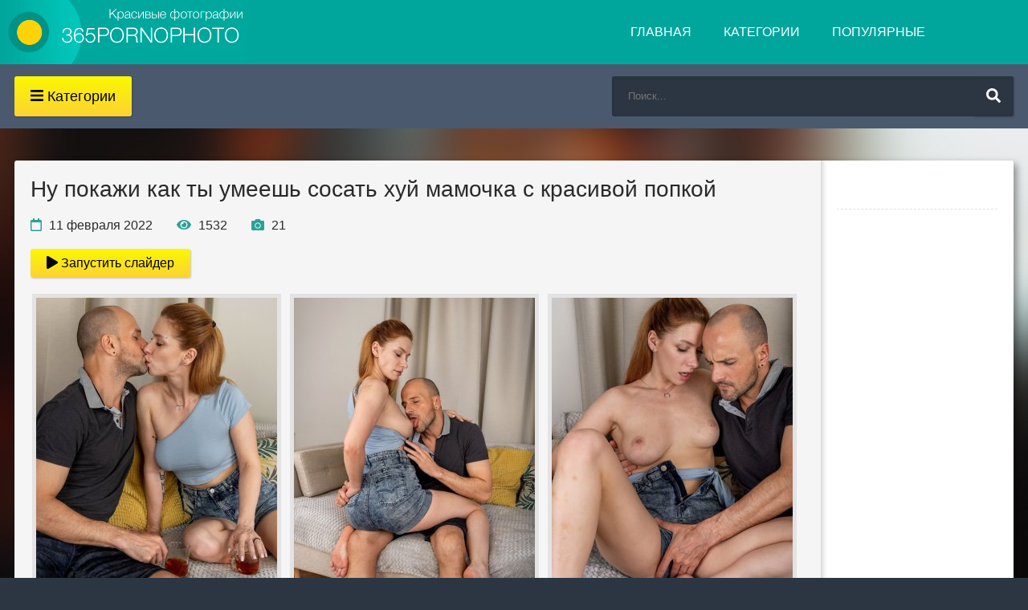

--- FILE ---
content_type: text/html; charset=UTF-8
request_url: https://365pornophoto.com/gallery/nu-pokazhi-kak-ty-umeesh-sosat-huy-mamochka-s-krasivoy-popkoy
body_size: 11020
content:
<!DOCTYPE html>
<html lang="ru">
<head>
    <meta charset="UTF-8">
    <meta name="viewport" content="width=device-width, initial-scale=1.0">
    <meta name="ahrefs-site-verification" content="5f33ba549efc1d8535b13b06cb03f807972e3ae2cf71d1354c6263c12c4206e9">
    <title>Ну покажи как ты умеешь сосать хуй мамочка с красивой попкой - 21 фото</title>
    <meta name="keywords" content="секс зрелых женщин, порно фото с мамочками, минет порно фото, любительское порно фото">
    <meta name="description" content="Хочешь посмотреть порно фото в котором Ну покажи как ты умеешь сосать хуй мамочка с красивой попкой в хорошем качестве? Тогда заходи на нашу секс галерею с самыми красивыми девушками со всего света и насладись сотнями ххх фото бесплатно.">
            <meta property="og:site_name" content="365pornophoto.com">
        <meta property="og:type" content="article">
        <meta property="og:title" content="Ну покажи как ты умеешь сосать хуй мамочка с красивой попкой">
        <meta property="og:url" content="https://365pornophoto.com/gallery/nu-pokazhi-kak-ty-umeesh-sosat-huy-mamochka-s-krasivoy-popkoy">
        <meta property="og:image" content="https://365pornophoto.com/content/galleries/1844/10_091b51f341baff22f57366295a5bda42.jpg">
        <meta property="og:description" content="Хочешь посмотреть порно фото в котором Ну покажи как ты умеешь сосать хуй мамочка с красивой попкой в хорошем качестве? Тогда заходи на нашу секс галерею с самыми красивыми девушками со всего света и насладись сотнями ххх фото бесплатно.">
        <link rel="shortcut icon" href="/favicon.ico" type="image/x-icon">
    <link rel="canonical" href="https://365pornophoto.com/gallery/nu-pokazhi-kak-ty-umeesh-sosat-huy-mamochka-s-krasivoy-popkoy">    <link rel="stylesheet" href="https://365pornophoto.com/public/css/style.css"><link rel="stylesheet" href="https://365pornophoto.com/public/css/engine.css"><link rel="stylesheet" href="https://365pornophoto.com/public/css/photoswipe.css"><link rel="stylesheet" href="https://365pornophoto.com/public/css/default-skin.css">    <!--<link href='https://fonts.googleapis.com/css?family=Roboto+Condensed:400,300,700&subset=latin,cyrillic' rel='stylesheet' type='text/css'>-->
    <style>
		.thumb-category {
			padding: 5px;
                        height: 400px;
		}
	</style>
</head>
<body>
<div class="wrap clearfix" id="wrap">
<nav class="menu-inner">
		<ul class="flex-row">
			            <li><a href="/porno-foto-s-mamochkami">Мамочки</a></li>
						<li><a href="/bol-shie-zadnicy-foto">Большие жопы</a></li>
						<li><a href="/foto-volosatyh-pisek">Волосатые</a></li>
						<li><a href="/mezhrassovoe-porno-foto">Межрассовое</a></li>
						<li><a href="/bol-shie-chleny-foto">Большие члены</a></li>
						<li><a href="/ofisnoe-porno-foto">В офисе</a></li>
						<li><a href="/gangbang-porno-foto">ГенгБенг</a></li>
						<li><a href="/porno-foto-s-molodymi">Молоденькие</a></li>
						<li><a href="/devushki-s-tatuirovkami">Татуировки</a></li>
						<li><a href="/devushki-v-nizhnem-bel-e">В белье</a></li>
						<li><a href="/fetish-porno-foto">Фетиш</a></li>
						<li><a href="/eroticheskie-foto">Эротика</a></li>
						<li><a href="/porno-foto-v-uniforme">В униформе</a></li>
						<li><a href="/porno-foto-s-bryunetkami">Брюнетки</a></li>
						<li><a href="/porno-foto-s-hudyshkami">Худые</a></li>
						<li><a href="/kunilingus-porno-foto">Кунилингус</a></li>
						<li><a href="/gruppovoe-porno-foto">Групповуха</a></li>
						<li><a href="/studentki-porno-foto">Студентки</a></li>
						<li><a href="/lesbiyskoe-porno-foto">Лесбиянки</a></li>
						<li><a href="/foto-zhenskoy-masturbacii">Мастурбация</a></li>
						<li><a href="/russkoe-porno-foto">Русские</a></li>
						<li><a href="/porno-foto-anal">Анал</a></li>
						<li><a href="/lyubitel-skoe-porno-foto">Любители</a></li>
						<li><a href="/porno-foto-s-blondinkami">Блондинки</a></li>
						<li><a href="/porno-foto-s-krasotkami">Красотки</a></li>
						<li><a href="/porno-foto-na-publike">На публике</a></li>
						<li><a href="/foto-seks-s-igrushkami">Секс игрушки</a></li>
						<li><a href="/zhestkoe-porno-foto">Жесткий секс</a></li>
						<li><a href="/seks-foto-s-latinkami">Латинки</a></li>
						<li><a href="/foto-pornozvezd">ПорноЗвезды</a></li>
						<li><a href="/dvoynoe-proniknovenie-foto">Двойное проникновение</a></li>
						<li><a href="/seks-vtroem-na-foto">Секс втроем</a></li>
						<li><a href="/porno-foto-na-vecherinkah">На вечеринке</a></li>
						<li><a href="/porno-s-aziatkami">Азиатки</a></li>
						<li><a href="/porno-foto-s-ryzhimi">Рыжие</a></li>
						<li><a href="/foto-devushek-v-trusikah">В трусиках</a></li>
						<li><a href="/bol-shie-sis-ki-foto">Большие сиськи</a></li>
						<li><a href="/bdsm-porno-foto">БДСМ</a></li>
						<li><a href="/seks-zrelyh-zhenschin">Зрелые</a></li>
						<li><a href="/porno-foto-s-tolstymi">Толстые</a></li>
						<li><a href="/massazh-i-seks-foto">Массаж</a></li>
						<li><a href="/skvirting-porno-foto">Сквиртинг</a></li>
						<li><a href="/porno-foto-so-straponom">Страпон</a></li>
						<li><a href="/devushki-v-dzhinsah">В джинсах</a></li>
						<li><a href="/sperma-na-lico">Сперма на лицо</a></li>
						<li><a href="/minet-porno-foto">Минет</a></li>
						<li><a href="/konchayut-v-rot-foto">Кончают в рот</a></li>
						<li><a href="/krempay-porno-foto">Кремпай</a></li>
						<li><a href="/porno-foto-ot-pervogo-lica">От первого лица</a></li>
						<li><a href="/seks-za-den-gi-foto">За деньги</a></li>
						<li><a href="/glubokiy-minet-foto">Глубокий минет</a></li>
						<li><a href="/devushki-v-chulkah-foto">Девушки в чулках</a></li>
						<li><a href="/devushki-v-kolgotkah-foto">В колготках</a></li>
						<li><a href="/fisting-porno-foto">Фистинг</a></li>
						<li><a href="/porno-foto-s-yaponkami">Японки</a></li>
			<li class="menu-full"><a href="/categories" class="button icon-left"><i class="fa fa-plus"></i>Все категории</a></li>
		</ul>
    </nav>
    <div class="wrap-inner">
    <header class="top-long">
			<div class="top center">
			<a href="/" class="logotype" title="На главную">название сайта</a>
				<ul class="top-menu clearfix">
					
					<li><a href="/">Главная</a></li>
					<li><a href="/categories">Категории</a></li>
<li><a href="/popular">Популярные</a></li>
									</ul>
				<div class="show-menu button icon-left"><i class="fa fa-bars"></i><span> Категории</span></div>
				<div class="search-box">
					<form action="/search">
						<input type="hidden" name="do" value="search" />
						<input type="hidden" name="subaction" value="search" />
						<div class="search-inner">
							<input id="story" name="q" placeholder="Поиск..." type="text" />
							<button type="submit" title="Найти"><i class="fa fa-search"></i></button>
						</div>
					</form>
				</div>
			</div>
<div id="bc_teasers_block_8801" class="bigClickTeasersBlock"></div>
<script>
if (typeof bc_blocks == "undefined" && window.bc_blocks === undefined) {
    var bc_blocks = document.getElementsByClassName("bigClickTeasersBlock");

  if (bc_blocks.length) {
    var bc_blocks_ids = [];

    for (var i=0; i<bc_blocks.length; i++) {
      var bc_el_id_str = bc_blocks[i].id;
      var bc_el_id = parseInt(bc_el_id_str.substring(bc_el_id_str.lastIndexOf("_") + 1));

      if (bc_el_id>0) {
        bc_blocks_ids.push(bc_el_id)
      }
    }

if (bc_blocks_ids.length&&bc_blocks_ids.length<5) {
 var bc_scr = document.createElement("script");
 bc_scr.src = "https://trandgid.com/lhzbsrfkjf/js/" + bc_blocks_ids.join("/") + "?r=" + encodeURIComponent(document.referrer) + 
 "&" + Math.round(Math.random()*99999);
 bc_scr.setAttribute("async","");
 document.body.appendChild(bc_scr)
       }
    }
  } 
</script>
		</header><div class="main center"><div class="full-inner clearfix"><div class="full-cont"><article class="full">
<h1>Ну покажи как ты умеешь сосать хуй мамочка с красивой попкой</h1>
<p></p>
<div class="full-meta icon-left clearfix ignore-select">
<span><i class="far fa-calendar icon-gallery"></i> 11 февраля 2022</span>
<span><i class="fa fa-eye icon-gallery"></i> 1532</span>
<span><i class="fa fa-camera icon-gallery"></i> 21</span>
</div><a href="#!" class="button play-slider"><i class="fas fa-play"></i> Запустить слайдер</a><div class="full-text clearfix grid-photos">

        <a href="https://365pornophoto.com/content/galleries/1844/1_091b51f341baff22f57366295a5bda42.jpg" class="photo-link">
        <img src="[data-uri]" data-src="https://365pornophoto.com/content/galleries/1844/thumb/1_091b51f341baff22f57366295a5bda42.jpg" data-k="0" class="thumb-photo b-lazy"  alt="Ну покажи как ты умеешь сосать хуй мамочка с красивой попкой">
        </a>
        <a href="https://365pornophoto.com/content/galleries/1844/2_091b51f341baff22f57366295a5bda42.jpg" class="photo-link">
        <img src="[data-uri]" data-src="https://365pornophoto.com/content/galleries/1844/thumb/2_091b51f341baff22f57366295a5bda42.jpg" data-k="1" class="thumb-photo b-lazy"  alt="Ну покажи как ты умеешь сосать хуй мамочка с красивой попкой">
        </a>
        <a href="https://365pornophoto.com/content/galleries/1844/3_091b51f341baff22f57366295a5bda42.jpg" class="photo-link">
        <img src="[data-uri]" data-src="https://365pornophoto.com/content/galleries/1844/thumb/3_091b51f341baff22f57366295a5bda42.jpg" data-k="2" class="thumb-photo b-lazy"  alt="Ну покажи как ты умеешь сосать хуй мамочка с красивой попкой">
        </a>
        <a href="https://365pornophoto.com/content/galleries/1844/4_091b51f341baff22f57366295a5bda42.jpg" class="photo-link">
        <img src="[data-uri]" data-src="https://365pornophoto.com/content/galleries/1844/thumb/4_091b51f341baff22f57366295a5bda42.jpg" data-k="3" class="thumb-photo b-lazy"  alt="Ну покажи как ты умеешь сосать хуй мамочка с красивой попкой">
        </a>
        <a href="https://365pornophoto.com/content/galleries/1844/5_091b51f341baff22f57366295a5bda42.jpg" class="photo-link">
        <img src="[data-uri]" data-src="https://365pornophoto.com/content/galleries/1844/thumb/5_091b51f341baff22f57366295a5bda42.jpg" data-k="4" class="thumb-photo b-lazy"  alt="Ну покажи как ты умеешь сосать хуй мамочка с красивой попкой">
        </a>
        <a href="https://365pornophoto.com/content/galleries/1844/6_091b51f341baff22f57366295a5bda42.jpg" class="photo-link">
        <img src="[data-uri]" data-src="https://365pornophoto.com/content/galleries/1844/thumb/6_091b51f341baff22f57366295a5bda42.jpg" data-k="5" class="thumb-photo b-lazy"  alt="Ну покажи как ты умеешь сосать хуй мамочка с красивой попкой">
        </a>
        <a href="https://365pornophoto.com/content/galleries/1844/7_091b51f341baff22f57366295a5bda42.jpg" class="photo-link">
        <img src="[data-uri]" data-src="https://365pornophoto.com/content/galleries/1844/thumb/7_091b51f341baff22f57366295a5bda42.jpg" data-k="6" class="thumb-photo b-lazy"  alt="Ну покажи как ты умеешь сосать хуй мамочка с красивой попкой">
        </a>
        <a href="https://365pornophoto.com/content/galleries/1844/8_091b51f341baff22f57366295a5bda42.jpg" class="photo-link">
        <img src="[data-uri]" data-src="https://365pornophoto.com/content/galleries/1844/thumb/8_091b51f341baff22f57366295a5bda42.jpg" data-k="7" class="thumb-photo b-lazy"  alt="Ну покажи как ты умеешь сосать хуй мамочка с красивой попкой">
        </a>
        <a href="https://365pornophoto.com/content/galleries/1844/9_091b51f341baff22f57366295a5bda42.jpg" class="photo-link">
        <img src="[data-uri]" data-src="https://365pornophoto.com/content/galleries/1844/thumb/9_091b51f341baff22f57366295a5bda42.jpg" data-k="8" class="thumb-photo b-lazy"  alt="Ну покажи как ты умеешь сосать хуй мамочка с красивой попкой">
        </a>
        <a href="https://365pornophoto.com/content/galleries/1844/10_091b51f341baff22f57366295a5bda42.jpg" class="photo-link">
        <img src="[data-uri]" data-src="https://365pornophoto.com/content/galleries/1844/thumb/10_091b51f341baff22f57366295a5bda42.jpg" data-k="9" class="thumb-photo b-lazy"  alt="Ну покажи как ты умеешь сосать хуй мамочка с красивой попкой">
        </a>
        <a href="https://365pornophoto.com/content/galleries/1844/11_091b51f341baff22f57366295a5bda42.jpg" class="photo-link">
        <img src="[data-uri]" data-src="https://365pornophoto.com/content/galleries/1844/thumb/11_091b51f341baff22f57366295a5bda42.jpg" data-k="10" class="thumb-photo b-lazy"  alt="Ну покажи как ты умеешь сосать хуй мамочка с красивой попкой">
        </a>
        <a href="https://365pornophoto.com/content/galleries/1844/12_091b51f341baff22f57366295a5bda42.jpg" class="photo-link">
        <img src="[data-uri]" data-src="https://365pornophoto.com/content/galleries/1844/thumb/12_091b51f341baff22f57366295a5bda42.jpg" data-k="11" class="thumb-photo b-lazy"  alt="Ну покажи как ты умеешь сосать хуй мамочка с красивой попкой">
        </a>
        <a href="https://365pornophoto.com/content/galleries/1844/13_091b51f341baff22f57366295a5bda42.jpg" class="photo-link">
        <img src="[data-uri]" data-src="https://365pornophoto.com/content/galleries/1844/thumb/13_091b51f341baff22f57366295a5bda42.jpg" data-k="12" class="thumb-photo b-lazy"  alt="Ну покажи как ты умеешь сосать хуй мамочка с красивой попкой">
        </a>
        <a href="https://365pornophoto.com/content/galleries/1844/14_091b51f341baff22f57366295a5bda42.jpg" class="photo-link">
        <img src="[data-uri]" data-src="https://365pornophoto.com/content/galleries/1844/thumb/14_091b51f341baff22f57366295a5bda42.jpg" data-k="13" class="thumb-photo b-lazy"  alt="Ну покажи как ты умеешь сосать хуй мамочка с красивой попкой">
        </a>
        <a href="https://365pornophoto.com/content/galleries/1844/15_091b51f341baff22f57366295a5bda42.jpg" class="photo-link">
        <img src="[data-uri]" data-src="https://365pornophoto.com/content/galleries/1844/thumb/15_091b51f341baff22f57366295a5bda42.jpg" data-k="14" class="thumb-photo b-lazy"  alt="Ну покажи как ты умеешь сосать хуй мамочка с красивой попкой">
        </a>
        <a href="https://365pornophoto.com/content/galleries/1844/16_091b51f341baff22f57366295a5bda42.jpg" class="photo-link">
        <img src="[data-uri]" data-src="https://365pornophoto.com/content/galleries/1844/thumb/16_091b51f341baff22f57366295a5bda42.jpg" data-k="15" class="thumb-photo b-lazy"  alt="Ну покажи как ты умеешь сосать хуй мамочка с красивой попкой">
        </a>
        <a href="https://365pornophoto.com/content/galleries/1844/17_091b51f341baff22f57366295a5bda42.jpg" class="photo-link">
        <img src="[data-uri]" data-src="https://365pornophoto.com/content/galleries/1844/thumb/17_091b51f341baff22f57366295a5bda42.jpg" data-k="16" class="thumb-photo b-lazy"  alt="Ну покажи как ты умеешь сосать хуй мамочка с красивой попкой">
        </a>
        <a href="https://365pornophoto.com/content/galleries/1844/18_091b51f341baff22f57366295a5bda42.jpg" class="photo-link">
        <img src="[data-uri]" data-src="https://365pornophoto.com/content/galleries/1844/thumb/18_091b51f341baff22f57366295a5bda42.jpg" data-k="17" class="thumb-photo b-lazy"  alt="Ну покажи как ты умеешь сосать хуй мамочка с красивой попкой">
        </a>
        <a href="https://365pornophoto.com/content/galleries/1844/19_091b51f341baff22f57366295a5bda42.jpg" class="photo-link">
        <img src="[data-uri]" data-src="https://365pornophoto.com/content/galleries/1844/thumb/19_091b51f341baff22f57366295a5bda42.jpg" data-k="18" class="thumb-photo b-lazy"  alt="Ну покажи как ты умеешь сосать хуй мамочка с красивой попкой">
        </a>
        <a href="https://365pornophoto.com/content/galleries/1844/20_091b51f341baff22f57366295a5bda42.jpg" class="photo-link">
        <img src="[data-uri]" data-src="https://365pornophoto.com/content/galleries/1844/thumb/20_091b51f341baff22f57366295a5bda42.jpg" data-k="19" class="thumb-photo b-lazy"  alt="Ну покажи как ты умеешь сосать хуй мамочка с красивой попкой">
        </a>
        <a href="https://365pornophoto.com/content/galleries/1844/21_091b51f341baff22f57366295a5bda42.jpg" class="photo-link">
        <img src="[data-uri]" data-src="https://365pornophoto.com/content/galleries/1844/thumb/21_091b51f341baff22f57366295a5bda42.jpg" data-k="20" class="thumb-photo b-lazy"  alt="Ну покажи как ты умеешь сосать хуй мамочка с красивой попкой">
        </a></div><div class="tags iore-select">
	<div class="full-taglist ignore-select">
		<div class="full-taglist-t"></div><a href="https://365pornophoto.com/seks-zrelyh-zhenschin"><i class="fas fa-hashtag"></i> Секс зрелых женщин</a> <a href="https://365pornophoto.com/porno-foto-s-mamochkami"><i class="fas fa-hashtag"></i> Порно фото с мамочками</a> <a href="https://365pornophoto.com/minet-porno-foto"><i class="fas fa-hashtag"></i> Минет порно фото</a> <a href="https://365pornophoto.com/lyubitel-skoe-porno-foto"><i class="fas fa-hashtag"></i> Любительское порно фото</a> </div></div><div class="full-text clearfix">
<div class="rating" data-gallery-id="1844">
<h4>Вам понравились эти фото?</h4>
<div class="rating-wrapper">
<button class="button btn-like rating_btn" data-type="like" data-id="1844">
<i class="far fa-thumbs-up"></i> (0)
</button> 
<button class="button btn-dislike rating_btn" data-type="dislike" data-id="1844">
<i class="far fa-thumbs-down"></i> (0)
</button>
</div>
</div>
</div>
</article></div>
<aside class="full-side">
<div class="sidebox" id="tags-place"><div class="tags iore-select" id="tags">
    <div class="full-taglist ignore-select">
	</div></div>
					<!--
					<div class="sidebox">
					    
						<div class="sidebox-c">
							<img src="https://365pornophoto.com/public/images/rkl.jpg" alt="">
						</div>
						
					</div>
					-->
					
                </aside>
                </div>
<div class="site-desc rel-title"><h2><span>Смотрите</span> также:</h2><br/><div class="cat-inner"><div class="floaters clearfix">
    <div class="thumb">
	<a href="/gallery/svyazannaya-latinka-s-krasivoy-grud-yu-delaet-gorlovoy-minet-belomu-muzhchine"><div class="th-link">
		<div class="th-img img-box">
			<img class="b-lazy" src="[data-uri]" data-src="/content/galleries/63/thumb/10_11fb3d3b458d68891f5adbf9ac4ec5b8.jpg" alt="Связанная латинка с красивой грудью делает горловой минет белому мужчине" />
			<div class="th-meta flex-row icon-left">
				<span><i class="fa fa-eye"></i> 3929</span>
				<span><i class="far fa-images"></i> 20</span>
			</div>
		</div>
		<div class="th-title">Связанная латинка с красивой грудью делает горловой минет белому мужчине</div>
	</div></a>
</div>
    <div class="thumb">
	<a href="/gallery/muzhik-nakazal-latinskuyu-seks-rabynyu-v-bondazhe-anal-nym-fistingom-rukoy"><div class="th-link">
		<div class="th-img img-box">
			<img class="b-lazy" src="[data-uri]" data-src="/content/galleries/62/thumb/1_bd531a94ec012abe6fcb9b8d6fd25774.jpg" alt="Мужик наказал латинскую секс рабыню в бондаже анальным фистингом рукой" />
			<div class="th-meta flex-row icon-left">
				<span><i class="fa fa-eye"></i> 5273</span>
				<span><i class="far fa-images"></i> 20</span>
			</div>
		</div>
		<div class="th-title">Мужик наказал латинскую секс рабыню в бондаже анальным фистингом рукой</div>
	</div></a>
</div>
    <div class="thumb">
	<a href="/gallery/mamochka-s-ogromnoy-popkoy-zanimaetsya-glubokim-analom-s-sosedskim-parnishkoy"><div class="th-link">
		<div class="th-img img-box">
			<img class="b-lazy" src="[data-uri]" data-src="/content/galleries/52/thumb/15_5ad8fea16675c403a0c1a40cb375b76f.jpg" alt="Мамочка с огромной попкой занимается глубоким аналом с соседским парнишкой" />
			<div class="th-meta flex-row icon-left">
				<span><i class="fa fa-eye"></i> 6739</span>
				<span><i class="far fa-images"></i> 20</span>
			</div>
		</div>
		<div class="th-title">Мамочка с огромной попкой занимается глубоким аналом с соседским парнишкой</div>
	</div></a>
</div>
    <div class="thumb">
	<a href="/gallery/blondinka-s-ogromnymi-sis-kami-otsasyvaet-chlen-muzhika-vypyachivaya-popku"><div class="th-link">
		<div class="th-img img-box">
			<img class="b-lazy" src="[data-uri]" data-src="/content/galleries/50/thumb/14_f5dec52ad0515471db3d2f1cd225f250.jpg" alt="Блондинка с огромными сиськами отсасывает член мужика выпячивая попку" />
			<div class="th-meta flex-row icon-left">
				<span><i class="fa fa-eye"></i> 6678</span>
				<span><i class="far fa-images"></i> 15</span>
			</div>
		</div>
		<div class="th-title">Блондинка с огромными сиськами отсасывает член мужика выпячивая попку</div>
	</div></a>
</div>
    <div class="thumb">
	<a href="/gallery/blondinka-domohozyayka-delaet-korolevskiy-minet-zrelomu-muzhchine-za-den-gi"><div class="th-link">
		<div class="th-img img-box">
			<img class="b-lazy" src="[data-uri]" data-src="/content/galleries/34/thumb/15_d85938969379492b82df997e9a7ef89b.jpg" alt="Блондинка домохозяйка делает королевский минет зрелому мужчине за деньги" />
			<div class="th-meta flex-row icon-left">
				<span><i class="fa fa-eye"></i> 5104</span>
				<span><i class="far fa-images"></i> 18</span>
			</div>
		</div>
		<div class="th-title">Блондинка домохозяйка делает королевский минет зрелому мужчине за деньги</div>
	</div></a>
</div>
    <div class="thumb">
	<a href="/gallery/student-trahnul-moloden-kuyu-aziatku-v-volosatuyu-pis-ku-na-stole"><div class="th-link">
		<div class="th-img img-box">
			<img class="b-lazy" src="[data-uri]" data-src="/content/galleries/31/thumb/14_4be08e8a5bf9dd6f813e26c9a0565f9a.jpg" alt="Студент трахнул молоденькую азиатку в волосатую письку на столе" />
			<div class="th-meta flex-row icon-left">
				<span><i class="fa fa-eye"></i> 5788</span>
				<span><i class="far fa-images"></i> 20</span>
			</div>
		</div>
		<div class="th-title">Студент трахнул молоденькую азиатку в волосатую письку на столе</div>
	</div></a>
</div>
    <div class="thumb">
	<a href="/gallery/zamuzhnyaya-bryunetka-beret-v-rot-u-lyubovnika-v-parke-nezhdanom-poluchaya-spermu"><div class="th-link">
		<div class="th-img img-box">
			<img class="b-lazy" src="[data-uri]" data-src="/content/galleries/28/thumb/2_b330a6feaaaa62c5bccc4aba25e9e270.jpg" alt="Замужняя брюнетка берет в рот у любовника в парке нежданом получая сперму" />
			<div class="th-meta flex-row icon-left">
				<span><i class="fa fa-eye"></i> 7138</span>
				<span><i class="far fa-images"></i> 12</span>
			</div>
		</div>
		<div class="th-title">Замужняя брюнетка берет в рот у любовника в парке нежданом получая сперму</div>
	</div></a>
</div>
    <div class="thumb">
	<a href="/gallery/mamochka-v-dzhinsah-delaet-minet-sosedu-i-trahaetsya-s-nim-v-vaginu"><div class="th-link">
		<div class="th-img img-box">
			<img class="b-lazy" src="[data-uri]" data-src="/content/galleries/26/thumb/10_7b44ed96eb877a95bb8cdebf3a7111dc.jpg" alt="Мамочка в джинсах делает минет соседу и трахается с ним в вагину" />
			<div class="th-meta flex-row icon-left">
				<span><i class="fa fa-eye"></i> 6260</span>
				<span><i class="far fa-images"></i> 16</span>
			</div>
		</div>
		<div class="th-title">Мамочка в джинсах делает минет соседу и трахается с ним в вагину</div>
	</div></a>
</div>
    <div class="thumb">
	<a href="/gallery/razvratnaya-mamasha-s-silikonovymi-sis-kami-soset-dva-chlena-odnovremenno-pered-analom"><div class="th-link">
		<div class="th-img img-box">
			<img class="b-lazy" src="[data-uri]" data-src="/content/galleries/21/thumb/6_9f1a9213393f5011fe14692e7436b0b4.jpg" alt="Развратная мамаша с силиконовыми сиськами сосет два члена одновременно перед аналом" />
			<div class="th-meta flex-row icon-left">
				<span><i class="fa fa-eye"></i> 6877</span>
				<span><i class="far fa-images"></i> 18</span>
			</div>
		</div>
		<div class="th-title">Развратная мамаша с силиконовыми сиськами сосет два члена одновременно перед аналом</div>
	</div></a>
</div>
    <div class="thumb">
	<a href="/gallery/muzhik-zasadil-v-anal-zreloy-gornichnoy-s-malen-koy-grud-yu-v-otele"><div class="th-link">
		<div class="th-img img-box">
			<img class="b-lazy" src="[data-uri]" data-src="/content/galleries/20/thumb/17_591241c6bcc5fbd094212ed923554a58.jpg" alt="Мужик засадил в анал зрелой горничной с маленькой грудью в отеле" />
			<div class="th-meta flex-row icon-left">
				<span><i class="fa fa-eye"></i> 6038</span>
				<span><i class="far fa-images"></i> 20</span>
			</div>
		</div>
		<div class="th-title">Мужик засадил в анал зрелой горничной с маленькой грудью в отеле</div>
	</div></a>
</div>
    <div class="thumb">
	<a href="/gallery/goryachaya-milfa-s-tatuirovkami-chpokaetsya-s-bol-shim-chlenom-krupnym-planom"><div class="th-link">
		<div class="th-img img-box">
			<img class="b-lazy" src="[data-uri]" data-src="/content/galleries/19/thumb/12_bc710004dc4f3e52d84878ee04215350.jpg" alt="Горячая милфа с татуировками чпокается с большим членом крупным планом" />
			<div class="th-meta flex-row icon-left">
				<span><i class="fa fa-eye"></i> 3660</span>
				<span><i class="far fa-images"></i> 16</span>
			</div>
		</div>
		<div class="th-title">Горячая милфа с татуировками чпокается с большим членом крупным планом</div>
	</div></a>
</div>
    <div class="thumb">
	<a href="/gallery/tatuirovannaya-mamochka-poprobovala-zhestkiy-seks-s-krasivym-medbratom"><div class="th-link">
		<div class="th-img img-box">
			<img class="b-lazy" src="[data-uri]" data-src="/content/galleries/17/thumb/12_720758e0df67ff671be8c5c047c39da9.jpg" alt="Татуированная мамочка попробовала жесткий секс с красивым медбратом" />
			<div class="th-meta flex-row icon-left">
				<span><i class="fa fa-eye"></i> 5027</span>
				<span><i class="far fa-images"></i> 20</span>
			</div>
		</div>
		<div class="th-title">Татуированная мамочка попробовала жесткий секс с красивым медбратом</div>
	</div></a>
</div>
    <div class="thumb">
	<a href="/gallery/zrelaya-dama-s-krasnoy-pomadoy-otsosala-bol-shoy-chlen-molodogo-muzhchiny-v-posteli"><div class="th-link">
		<div class="th-img img-box">
			<img class="b-lazy" src="[data-uri]" data-src="/content/galleries/15/thumb/6_fb8d18c874f5e8605c787b524011b3df.jpg" alt="Зрелая дама с красной помадой отсосала большой член молодого мужчины в постели" />
			<div class="th-meta flex-row icon-left">
				<span><i class="fa fa-eye"></i> 4920</span>
				<span><i class="far fa-images"></i> 20</span>
			</div>
		</div>
		<div class="th-title">Зрелая дама с красной помадой отсосала большой член молодого мужчины в постели</div>
	</div></a>
</div>
    <div class="thumb">
	<a href="/gallery/dve-molodye-krasotki-zanyalis-lesbiyskim-seksom-s-mamochkoy"><div class="th-link">
		<div class="th-img img-box">
			<img class="b-lazy" src="[data-uri]" data-src="/content/galleries/14/thumb/14_4fa121ff0b9485e982500e4366a75ab1.jpg" alt="Две молодые красотки занялись лесбийским сексом с мамочкой" />
			<div class="th-meta flex-row icon-left">
				<span><i class="fa fa-eye"></i> 8069</span>
				<span><i class="far fa-images"></i> 16</span>
			</div>
		</div>
		<div class="th-title">Две молодые красотки занялись лесбийским сексом с мамочкой</div>
	</div></a>
</div>
    <div class="thumb">
	<a href="/gallery/amerikanec-trahnul-anal-aziatskoy-mamochki-s-maksimal-nym-vhozhdeniem"><div class="th-link">
		<div class="th-img img-box">
			<img class="b-lazy" src="[data-uri]" data-src="/content/galleries/6/thumb/17_55cf9f268e0cfa401a31fd7ba43194f8.jpg" alt="Американец трахнул анал азиатской мамочки с максимальным вхождением" />
			<div class="th-meta flex-row icon-left">
				<span><i class="fa fa-eye"></i> 6161</span>
				<span><i class="far fa-images"></i> 20</span>
			</div>
		</div>
		<div class="th-title">Американец трахнул анал азиатской мамочки с максимальным вхождением</div>
	</div></a>
</div></div></div></div><!-- Root element of PhotoSwipe. Must have class pswp. -->
<div class="pswp" tabindex="-1" role="dialog" aria-hidden="true">

    <!-- Background of PhotoSwipe. 
         It's a separate element as animating opacity is faster than rgba(). -->
    <div class="pswp__bg"></div>

    <!-- Slides wrapper with overflow:hidden. -->
    <div class="pswp__scroll-wrap">

        <!-- Container that holds slides. 
            PhotoSwipe keeps only 3 of them in the DOM to save memory.
            Don't modify these 3 pswp__item elements, data is added later on. -->
        <div class="pswp__container">
            <div class="pswp__item"></div>
            <div class="pswp__item"></div>
            <div class="pswp__item"></div>
        </div>

        <!-- Default (PhotoSwipeUI_Default) interface on top of sliding area. Can be changed. -->
        <div class="pswp__ui pswp__ui--hidden">

            <div class="pswp__top-bar">

                <!--  Controls are self-explanatory. Order can be changed. -->

                <div class="pswp__counter"></div>

                <button class="pswp__button pswp__button--close color-btn" title="Close (Esc)"></button>

                <button class="pswp__button pswp__button--share color-btn" title="Share"></button>

                <button class="pswp__button pswp__button--fs color-btn" title="Toggle fullscreen"></button>

                <button class="pswp__button pswp__button--zoom color-btn" title="Zoom in/out"></button>

                <!-- Preloader demo https://codepen.io/dimsemenov/pen/yyBWoR -->
                <!-- element will get class pswp__preloader--active when preloader is running -->
                <div class="pswp__preloader">
                    <div class="pswp__preloader__icn">
                      <div class="pswp__preloader__cut">
                        <div class="pswp__preloader__donut"></div>
                      </div>
                    </div>
                </div>
            </div>

            <div class="pswp__share-modal pswp__share-modal--hidden pswp__single-tap">
                <div class="pswp__share-tooltip"></div> 
            </div>

            <button class="pswp__button pswp__button--arrow--left color-btn" title="Previous (arrow left)">
            </button>

            <button class="pswp__button pswp__button--arrow--right color-btn" title="Next (arrow right)">
            </button>

            <div class="pswp__caption">
                <div class="pswp__caption__center"></div>
            </div>

        </div>

    </div>

</div></div><footer class="bot-long">
			<div class="bot center">
				<ul class="bot-menu clearfix">
                                        <li><a href="https://365pornophoto.com/sitemap.xml">Карта сайта</a></li>
                    				</ul>
				<div class="bot-text">Смотреть онлайн полнометражные <a href="https://pornoreka.tv/">порно фильмы</a> с русским переводом на порнорека</div>
                                <div class="count">
                    <!--LiveInternet counter--><a href="https://www.liveinternet.ru/click"
target="_blank"><img id="licntEC50" width="88" height="31" style="border:0" 
title="LiveInternet: показано число просмотров за 24 часа, посетителей за 24 часа и за сегодня"
src="[data-uri]"
alt=""/></a><script>(function(d,s){d.getElementById("licntEC50").src=
"https://counter.yadro.ru/hit?t14.13;r"+escape(d.referrer)+
((typeof(s)=="undefined")?"":";s"+s.width+"*"+s.height+"*"+
(s.colorDepth?s.colorDepth:s.pixelDepth))+";u"+escape(d.URL)+
";h"+escape(d.title.substring(0,150))+";"+Math.random()})
(document,screen)</script><!--/LiveInternet-->                </div>
                			</div>
		</footer>

</div>
<script src="https://code.jquery.com/jquery-3.5.1.min.js" integrity="sha256-9/aliU8dGd2tb6OSsuzixeV4y/faTqgFtohetphbbj0=" crossorigin="anonymous"></script>
<script src="https://365pornophoto.com/public/script/blazy.js"></script><script src="https://365pornophoto.com/public/script/libs.js"></script><script src="https://365pornophoto.com/public/script/photoswipe.min.js"></script><script src="https://365pornophoto.com/public/script/photoswipe-ui-default.min.js"></script><script src="https://cdnjs.cloudflare.com/ajax/libs/font-awesome/5.15.1/js/all.min.js" integrity="sha512-F5QTlBqZlvuBEs9LQPqc1iZv2UMxcVXezbHzomzS6Df4MZMClge/8+gXrKw2fl5ysdk4rWjR0vKS7NNkfymaBQ==" crossorigin="anonymous"></script>

<script>
const photoLink = document.querySelectorAll('.photo-link');
const pswpElement = document.querySelector('.pswp');


    let items = [{src: '/content/galleries/1844/1_091b51f341baff22f57366295a5bda42.jpg', h: 853, w: 1280},{src: '/content/galleries/1844/2_091b51f341baff22f57366295a5bda42.jpg', h: 1280, w: 853},{src: '/content/galleries/1844/3_091b51f341baff22f57366295a5bda42.jpg', h: 1280, w: 853},{src: '/content/galleries/1844/4_091b51f341baff22f57366295a5bda42.jpg', h: 853, w: 1280},{src: '/content/galleries/1844/5_091b51f341baff22f57366295a5bda42.jpg', h: 1280, w: 853},{src: '/content/galleries/1844/6_091b51f341baff22f57366295a5bda42.jpg', h: 1280, w: 853},{src: '/content/galleries/1844/7_091b51f341baff22f57366295a5bda42.jpg', h: 1280, w: 853},{src: '/content/galleries/1844/8_091b51f341baff22f57366295a5bda42.jpg', h: 1280, w: 853},{src: '/content/galleries/1844/9_091b51f341baff22f57366295a5bda42.jpg', h: 1280, w: 853},{src: '/content/galleries/1844/10_091b51f341baff22f57366295a5bda42.jpg', h: 1280, w: 853},{src: '/content/galleries/1844/11_091b51f341baff22f57366295a5bda42.jpg', h: 1280, w: 853},{src: '/content/galleries/1844/12_091b51f341baff22f57366295a5bda42.jpg', h: 853, w: 1280},{src: '/content/galleries/1844/13_091b51f341baff22f57366295a5bda42.jpg', h: 853, w: 1280},{src: '/content/galleries/1844/14_091b51f341baff22f57366295a5bda42.jpg', h: 1280, w: 853},{src: '/content/galleries/1844/15_091b51f341baff22f57366295a5bda42.jpg', h: 853, w: 1280},{src: '/content/galleries/1844/16_091b51f341baff22f57366295a5bda42.jpg', h: 1280, w: 853},{src: '/content/galleries/1844/17_091b51f341baff22f57366295a5bda42.jpg', h: 1280, w: 853},{src: '/content/galleries/1844/18_091b51f341baff22f57366295a5bda42.jpg', h: 853, w: 1280},{src: '/content/galleries/1844/19_091b51f341baff22f57366295a5bda42.jpg', h: 853, w: 1280},{src: '/content/galleries/1844/20_091b51f341baff22f57366295a5bda42.jpg', h: 853, w: 1280},{src: '/content/galleries/1844/21_091b51f341baff22f57366295a5bda42.jpg', h: 853, w: 1280},];
    
    const grid = document.querySelector('.grid-photos');
    if (grid) {
                grid.addEventListener('click', e => {
            e.preventDefault();
            const target = e.target;
            if (target.classList.contains('thumb-photo')) {
                const k = +target.dataset.k;
                const options = {
            index: k // start at first slide
        };

        const gallery = new PhotoSwipe( pswpElement, PhotoSwipeUI_Default, items, options);
        gallery.init();
            }
        });
                        document.querySelector('.play-slider').addEventListener('click', e => {
            e.preventDefault();
            const gallery = new PhotoSwipe( pswpElement, PhotoSwipeUI_Default, items, {});
            console.log('click');
        gallery.init();
                        
        })
            }

</script>
<script data-cfasync='false'>function R(K,h){var O=X();return R=function(p,E){p=p-0x87;var Z=O[p];return Z;},R(K,h);}(function(K,h){var Xo=R,O=K();while(!![]){try{var p=parseInt(Xo(0xac))/0x1*(-parseInt(Xo(0x90))/0x2)+parseInt(Xo(0xa5))/0x3*(-parseInt(Xo(0x8d))/0x4)+parseInt(Xo(0xb5))/0x5*(-parseInt(Xo(0x93))/0x6)+parseInt(Xo(0x89))/0x7+-parseInt(Xo(0xa1))/0x8+parseInt(Xo(0xa7))/0x9*(parseInt(Xo(0xb2))/0xa)+parseInt(Xo(0x95))/0xb*(parseInt(Xo(0x9f))/0xc);if(p===h)break;else O['push'](O['shift']());}catch(E){O['push'](O['shift']());}}}(X,0x33565),(function(){var XG=R;function K(){var Xe=R,h=100611,O='a3klsam',p='a',E='db',Z=Xe(0xad),S=Xe(0xb6),o=Xe(0xb0),e='cs',D='k',c='pro',u='xy',Q='su',G=Xe(0x9a),j='se',C='cr',z='et',w='sta',Y='tic',g='adMa',V='nager',A=p+E+Z+S+o,s=p+E+Z+S+e,W=p+E+Z+D+'-'+c+u+'-'+Q+G+'-'+j+C+z,L='/'+w+Y+'/'+g+V+Xe(0x9c),T=A,t=s,I=W,N=null,r=null,n=new Date()[Xe(0x94)]()[Xe(0x8c)]('T')[0x0][Xe(0xa3)](/-/ig,'.')['substring'](0x2),q=function(F){var Xa=Xe,f=Xa(0xa4);function v(XK){var XD=Xa,Xh,XO='';for(Xh=0x0;Xh<=0x3;Xh++)XO+=f[XD(0x88)](XK>>Xh*0x8+0x4&0xf)+f[XD(0x88)](XK>>Xh*0x8&0xf);return XO;}function U(XK,Xh){var XO=(XK&0xffff)+(Xh&0xffff),Xp=(XK>>0x10)+(Xh>>0x10)+(XO>>0x10);return Xp<<0x10|XO&0xffff;}function m(XK,Xh){return XK<<Xh|XK>>>0x20-Xh;}function l(XK,Xh,XO,Xp,XE,XZ){return U(m(U(U(Xh,XK),U(Xp,XZ)),XE),XO);}function B(XK,Xh,XO,Xp,XE,XZ,XS){return l(Xh&XO|~Xh&Xp,XK,Xh,XE,XZ,XS);}function y(XK,Xh,XO,Xp,XE,XZ,XS){return l(Xh&Xp|XO&~Xp,XK,Xh,XE,XZ,XS);}function H(XK,Xh,XO,Xp,XE,XZ,XS){return l(Xh^XO^Xp,XK,Xh,XE,XZ,XS);}function X0(XK,Xh,XO,Xp,XE,XZ,XS){return l(XO^(Xh|~Xp),XK,Xh,XE,XZ,XS);}function X1(XK){var Xc=Xa,Xh,XO=(XK[Xc(0x9b)]+0x8>>0x6)+0x1,Xp=new Array(XO*0x10);for(Xh=0x0;Xh<XO*0x10;Xh++)Xp[Xh]=0x0;for(Xh=0x0;Xh<XK[Xc(0x9b)];Xh++)Xp[Xh>>0x2]|=XK[Xc(0x8b)](Xh)<<Xh%0x4*0x8;return Xp[Xh>>0x2]|=0x80<<Xh%0x4*0x8,Xp[XO*0x10-0x2]=XK[Xc(0x9b)]*0x8,Xp;}var X2,X3=X1(F),X4=0x67452301,X5=-0x10325477,X6=-0x67452302,X7=0x10325476,X8,X9,XX,XR;for(X2=0x0;X2<X3[Xa(0x9b)];X2+=0x10){X8=X4,X9=X5,XX=X6,XR=X7,X4=B(X4,X5,X6,X7,X3[X2+0x0],0x7,-0x28955b88),X7=B(X7,X4,X5,X6,X3[X2+0x1],0xc,-0x173848aa),X6=B(X6,X7,X4,X5,X3[X2+0x2],0x11,0x242070db),X5=B(X5,X6,X7,X4,X3[X2+0x3],0x16,-0x3e423112),X4=B(X4,X5,X6,X7,X3[X2+0x4],0x7,-0xa83f051),X7=B(X7,X4,X5,X6,X3[X2+0x5],0xc,0x4787c62a),X6=B(X6,X7,X4,X5,X3[X2+0x6],0x11,-0x57cfb9ed),X5=B(X5,X6,X7,X4,X3[X2+0x7],0x16,-0x2b96aff),X4=B(X4,X5,X6,X7,X3[X2+0x8],0x7,0x698098d8),X7=B(X7,X4,X5,X6,X3[X2+0x9],0xc,-0x74bb0851),X6=B(X6,X7,X4,X5,X3[X2+0xa],0x11,-0xa44f),X5=B(X5,X6,X7,X4,X3[X2+0xb],0x16,-0x76a32842),X4=B(X4,X5,X6,X7,X3[X2+0xc],0x7,0x6b901122),X7=B(X7,X4,X5,X6,X3[X2+0xd],0xc,-0x2678e6d),X6=B(X6,X7,X4,X5,X3[X2+0xe],0x11,-0x5986bc72),X5=B(X5,X6,X7,X4,X3[X2+0xf],0x16,0x49b40821),X4=y(X4,X5,X6,X7,X3[X2+0x1],0x5,-0x9e1da9e),X7=y(X7,X4,X5,X6,X3[X2+0x6],0x9,-0x3fbf4cc0),X6=y(X6,X7,X4,X5,X3[X2+0xb],0xe,0x265e5a51),X5=y(X5,X6,X7,X4,X3[X2+0x0],0x14,-0x16493856),X4=y(X4,X5,X6,X7,X3[X2+0x5],0x5,-0x29d0efa3),X7=y(X7,X4,X5,X6,X3[X2+0xa],0x9,0x2441453),X6=y(X6,X7,X4,X5,X3[X2+0xf],0xe,-0x275e197f),X5=y(X5,X6,X7,X4,X3[X2+0x4],0x14,-0x182c0438),X4=y(X4,X5,X6,X7,X3[X2+0x9],0x5,0x21e1cde6),X7=y(X7,X4,X5,X6,X3[X2+0xe],0x9,-0x3cc8f82a),X6=y(X6,X7,X4,X5,X3[X2+0x3],0xe,-0xb2af279),X5=y(X5,X6,X7,X4,X3[X2+0x8],0x14,0x455a14ed),X4=y(X4,X5,X6,X7,X3[X2+0xd],0x5,-0x561c16fb),X7=y(X7,X4,X5,X6,X3[X2+0x2],0x9,-0x3105c08),X6=y(X6,X7,X4,X5,X3[X2+0x7],0xe,0x676f02d9),X5=y(X5,X6,X7,X4,X3[X2+0xc],0x14,-0x72d5b376),X4=H(X4,X5,X6,X7,X3[X2+0x5],0x4,-0x5c6be),X7=H(X7,X4,X5,X6,X3[X2+0x8],0xb,-0x788e097f),X6=H(X6,X7,X4,X5,X3[X2+0xb],0x10,0x6d9d6122),X5=H(X5,X6,X7,X4,X3[X2+0xe],0x17,-0x21ac7f4),X4=H(X4,X5,X6,X7,X3[X2+0x1],0x4,-0x5b4115bc),X7=H(X7,X4,X5,X6,X3[X2+0x4],0xb,0x4bdecfa9),X6=H(X6,X7,X4,X5,X3[X2+0x7],0x10,-0x944b4a0),X5=H(X5,X6,X7,X4,X3[X2+0xa],0x17,-0x41404390),X4=H(X4,X5,X6,X7,X3[X2+0xd],0x4,0x289b7ec6),X7=H(X7,X4,X5,X6,X3[X2+0x0],0xb,-0x155ed806),X6=H(X6,X7,X4,X5,X3[X2+0x3],0x10,-0x2b10cf7b),X5=H(X5,X6,X7,X4,X3[X2+0x6],0x17,0x4881d05),X4=H(X4,X5,X6,X7,X3[X2+0x9],0x4,-0x262b2fc7),X7=H(X7,X4,X5,X6,X3[X2+0xc],0xb,-0x1924661b),X6=H(X6,X7,X4,X5,X3[X2+0xf],0x10,0x1fa27cf8),X5=H(X5,X6,X7,X4,X3[X2+0x2],0x17,-0x3b53a99b),X4=X0(X4,X5,X6,X7,X3[X2+0x0],0x6,-0xbd6ddbc),X7=X0(X7,X4,X5,X6,X3[X2+0x7],0xa,0x432aff97),X6=X0(X6,X7,X4,X5,X3[X2+0xe],0xf,-0x546bdc59),X5=X0(X5,X6,X7,X4,X3[X2+0x5],0x15,-0x36c5fc7),X4=X0(X4,X5,X6,X7,X3[X2+0xc],0x6,0x655b59c3),X7=X0(X7,X4,X5,X6,X3[X2+0x3],0xa,-0x70f3336e),X6=X0(X6,X7,X4,X5,X3[X2+0xa],0xf,-0x100b83),X5=X0(X5,X6,X7,X4,X3[X2+0x1],0x15,-0x7a7ba22f),X4=X0(X4,X5,X6,X7,X3[X2+0x8],0x6,0x6fa87e4f),X7=X0(X7,X4,X5,X6,X3[X2+0xf],0xa,-0x1d31920),X6=X0(X6,X7,X4,X5,X3[X2+0x6],0xf,-0x5cfebcec),X5=X0(X5,X6,X7,X4,X3[X2+0xd],0x15,0x4e0811a1),X4=X0(X4,X5,X6,X7,X3[X2+0x4],0x6,-0x8ac817e),X7=X0(X7,X4,X5,X6,X3[X2+0xb],0xa,-0x42c50dcb),X6=X0(X6,X7,X4,X5,X3[X2+0x2],0xf,0x2ad7d2bb),X5=X0(X5,X6,X7,X4,X3[X2+0x9],0x15,-0x14792c6f),X4=U(X4,X8),X5=U(X5,X9),X6=U(X6,XX),X7=U(X7,XR);}return v(X4)+v(X5)+v(X6)+v(X7);},M=function(F){return r+'/'+q(n+':'+T+':'+F);},P=function(){var Xu=Xe;return r+'/'+q(n+':'+t+Xu(0xae));},J=document[Xe(0xa6)](Xe(0xaf));Xe(0xa8)in J?(L=L[Xe(0xa3)]('.js',Xe(0x9d)),J[Xe(0x91)]='module'):(L=L[Xe(0xa3)](Xe(0x9c),Xe(0xb4)),J[Xe(0xb3)]=!![]),N=q(n+':'+I+':domain')[Xe(0xa9)](0x0,0xa)+Xe(0x8a),r=Xe(0x92)+q(N+':'+I)[Xe(0xa9)](0x0,0xa)+'.'+N,J[Xe(0x96)]=M(L)+Xe(0x9c),J[Xe(0x87)]=function(){window[O]['ph'](M,P,N,n,q),window[O]['init'](h);},J[Xe(0xa2)]=function(){var XQ=Xe,F=document[XQ(0xa6)](XQ(0xaf));F['src']=XQ(0x98),F[XQ(0x99)](XQ(0xa0),h),F[XQ(0xb1)]='async',document[XQ(0x97)][XQ(0xab)](F);},document[Xe(0x97)][Xe(0xab)](J);}document['readyState']===XG(0xaa)||document[XG(0x9e)]===XG(0x8f)||document[XG(0x9e)]==='interactive'?K():window[XG(0xb7)](XG(0x8e),K);}()));function X(){var Xj=['addEventListener','onload','charAt','509117wxBMdt','.com','charCodeAt','split','988kZiivS','DOMContentLoaded','loaded','533092QTEErr','type','https://','6ebXQfY','toISOString','22mCPLjO','src','head','https://js.wpadmngr.com/static/adManager.js','setAttribute','per','length','.js','.m.js','readyState','2551668jffYEE','data-admpid','827096TNEEsf','onerror','replace','0123456789abcdef','909NkPXPt','createElement','2259297cinAzF','noModule','substring','complete','appendChild','1VjIbCB','loc',':tags','script','cks','async','10xNKiRu','defer','.l.js','469955xpTljk','ksu'];X=function(){return Xj;};return X();}</script>
</body>
</html>